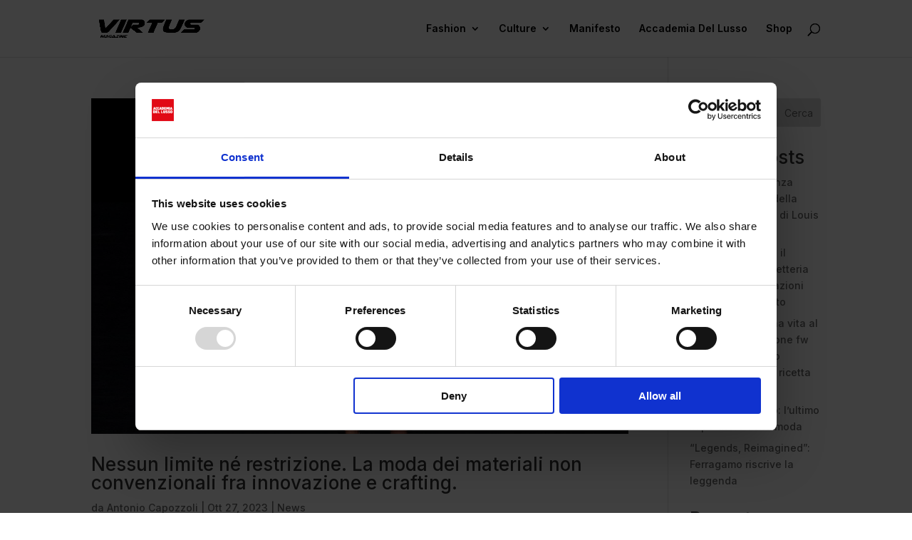

--- FILE ---
content_type: text/css
request_url: https://www.virtusmagazine.it/wp-content/et-cache/global/et-divi-customizer-global.min.css?ver=1769007291
body_size: 975
content:
body,.et_pb_column_1_2 .et_quote_content blockquote cite,.et_pb_column_1_2 .et_link_content a.et_link_main_url,.et_pb_column_1_3 .et_quote_content blockquote cite,.et_pb_column_3_8 .et_quote_content blockquote cite,.et_pb_column_1_4 .et_quote_content blockquote cite,.et_pb_blog_grid .et_quote_content blockquote cite,.et_pb_column_1_3 .et_link_content a.et_link_main_url,.et_pb_column_3_8 .et_link_content a.et_link_main_url,.et_pb_column_1_4 .et_link_content a.et_link_main_url,.et_pb_blog_grid .et_link_content a.et_link_main_url,body .et_pb_bg_layout_light .et_pb_post p,body .et_pb_bg_layout_dark .et_pb_post p{font-size:14px}.et_pb_slide_content,.et_pb_best_value{font-size:15px}.nav li ul{border-color:#af1d1f}.et_secondary_nav_enabled #page-container #top-header{background-color:#ffffff!important}#et-secondary-nav li ul{background-color:#ffffff}#et-secondary-nav li ul{background-color:#af1d1f}.et_header_style_centered .mobile_nav .select_page,.et_header_style_split .mobile_nav .select_page,.et_nav_text_color_light #top-menu>li>a,.et_nav_text_color_dark #top-menu>li>a,#top-menu a,.et_mobile_menu li a,.et_nav_text_color_light .et_mobile_menu li a,.et_nav_text_color_dark .et_mobile_menu li a,#et_search_icon:before,.et_search_form_container input,span.et_close_search_field:after,#et-top-navigation .et-cart-info{color:#000000}.et_search_form_container input::-moz-placeholder{color:#000000}.et_search_form_container input::-webkit-input-placeholder{color:#000000}.et_search_form_container input:-ms-input-placeholder{color:#000000}#top-menu li.current-menu-ancestor>a,#top-menu li.current-menu-item>a,#top-menu li.current_page_item>a{color:#af1d1f}@media only screen and (min-width:981px){#logo{max-height:45%}.et_pb_svg_logo #logo{height:45%}.et_fixed_nav #page-container .et-fixed-header#top-header{background-color:#ffffff!important}.et_fixed_nav #page-container .et-fixed-header#top-header #et-secondary-nav li ul{background-color:#ffffff}.et-fixed-header #top-menu a,.et-fixed-header #et_search_icon:before,.et-fixed-header #et_top_search .et-search-form input,.et-fixed-header .et_search_form_container input,.et-fixed-header .et_close_search_field:after,.et-fixed-header #et-top-navigation .et-cart-info{color:#000000!important}.et-fixed-header .et_search_form_container input::-moz-placeholder{color:#000000!important}.et-fixed-header .et_search_form_container input::-webkit-input-placeholder{color:#000000!important}.et-fixed-header .et_search_form_container input:-ms-input-placeholder{color:#000000!important}.et-fixed-header #top-menu li.current-menu-ancestor>a,.et-fixed-header #top-menu li.current-menu-item>a,.et-fixed-header #top-menu li.current_page_item>a{color:#af1d1f!important}}@media only screen and (min-width:1350px){.et_pb_row{padding:27px 0}.et_pb_section{padding:54px 0}.single.et_pb_pagebuilder_layout.et_full_width_page .et_post_meta_wrapper{padding-top:81px}.et_pb_fullwidth_section{padding:0}}@media only screen and (max-width:980px){.et_header_style_centered .mobile_nav .select_page,.et_header_style_split .mobile_nav .select_page,.et_mobile_menu li a,.mobile_menu_bar:before,.et_nav_text_color_light #top-menu>li>a,.et_nav_text_color_dark #top-menu>li>a,#top-menu a,.et_mobile_menu li a,#et_search_icon:before,#et_top_search .et-search-form input,.et_search_form_container input,#et-top-navigation .et-cart-info{color:#0f0f0f}.et_close_search_field:after{color:#0f0f0f!important}.et_search_form_container input::-moz-placeholder{color:#0f0f0f}.et_search_form_container input::-webkit-input-placeholder{color:#0f0f0f}.et_search_form_container input:-ms-input-placeholder{color:#0f0f0f}}	h1,h2,h3,h4,h5,h6{font-family:'Inter',Helvetica,Arial,Lucida,sans-serif}body,input,textarea,select{font-family:'Inter',Helvetica,Arial,Lucida,sans-serif}a,html,body,link{cursor:url('https://www.virtusmagazine.it/wp-content/uploads/2023/08/cursor.png'),auto!important}.et_pb_blog_grid .et_pb_image_container img{object-fit:cover;object-position:top;height:200px!important}.et_mobile_menu{border-top:3px solid #000}#blog-home .et_pb_blog_grid .et_pb_image_container img{height:100%!important}.et_pb_blog_1 .et_pb_post .post-meta a{background-color:transparent!important;padding:0!important}element.style{background-image:url(https://www.virtusmagazine.it/wp-content/uploads/2023/09/028_PradaDonnaSS24-scaled.webp)}.et_pb_slider .et_pb_slide:first-child{display:list-item}.et_pb_post_slider_0 .et_pb_post_slide-1178{background-image:url(https://www.virtusmagazine.it/wp-content/uploads/2023/09/028_PradaDonnaSS24-scaled.webp)}.et_pb_post_slider_0,.et_pb_post_slider_0 .et_pb_slide{height:550px;min-height:1000px}.et_pb_post_slider .et_pb_slide{background-position:top}.et_pb_title_meta_container>a{border:1px solid black!important;padding:5px 30px!important;border-radius:25px!important}.wpcf7-spinner{width:0px!important;margin:0px!important}@media only screen and (max-width:600px){.et_pb_code_0.et_pb_module{width:100%;padding:30px 30px 30px 30px}.et_pb_code_0.et_pb_module input,textarea{width:100%!important}}

--- FILE ---
content_type: text/css
request_url: https://www.virtusmagazine.it/wp-content/et-cache/183/et-core-unified-cpt-deferred-183.min.css?ver=1769007360
body_size: 237
content:
.et_pb_section_0_tb_footer.et_pb_section{padding-bottom:0px;background-color:#000000!important}.et_pb_row_0_tb_footer,body #page-container .et-db #et-boc .et-l .et_pb_row_0_tb_footer.et_pb_row,body.et_pb_pagebuilder_layout.single #page-container #et-boc .et-l .et_pb_row_0_tb_footer.et_pb_row,body.et_pb_pagebuilder_layout.single.et_full_width_page #page-container #et-boc .et-l .et_pb_row_0_tb_footer.et_pb_row{width:90%;max-width:1320px}.et_pb_text_0_tb_footer.et_pb_text,.et_pb_text_2_tb_footer.et_pb_text,.et_pb_text_4_tb_footer.et_pb_text,.et_pb_text_6_tb_footer.et_pb_text,.et_pb_text_8_tb_footer.et_pb_text,.et_pb_text_10_tb_footer.et_pb_text{color:#af1d1f!important}.et_pb_text_0_tb_footer,.et_pb_text_2_tb_footer,.et_pb_text_4_tb_footer,.et_pb_text_6_tb_footer,.et_pb_text_8_tb_footer,.et_pb_text_10_tb_footer{font-weight:700;font-size:18px;margin-bottom:9px!important}.et_pb_text_1_tb_footer.et_pb_text,.et_pb_text_1_tb_footer.et_pb_text a,.et_pb_text_3_tb_footer.et_pb_text,.et_pb_text_3_tb_footer.et_pb_text a,.et_pb_text_5_tb_footer.et_pb_text,.et_pb_text_5_tb_footer.et_pb_text a,.et_pb_text_7_tb_footer.et_pb_text,.et_pb_text_7_tb_footer.et_pb_text a,.et_pb_text_9_tb_footer.et_pb_text,.et_pb_text_9_tb_footer.et_pb_text a,.et_pb_text_11_tb_footer.et_pb_text,.et_pb_text_11_tb_footer.et_pb_text a,.et_pb_text_13_tb_footer.et_pb_text{color:#FFFFFF!important}.et_pb_text_1_tb_footer.et_pb_text:hover,.et_pb_text_1_tb_footer.et_pb_text a:hover,.et_pb_text_3_tb_footer.et_pb_text:hover,.et_pb_text_3_tb_footer.et_pb_text a:hover,.et_pb_text_5_tb_footer.et_pb_text:hover,.et_pb_text_5_tb_footer.et_pb_text a:hover,.et_pb_text_7_tb_footer.et_pb_text:hover,.et_pb_text_7_tb_footer.et_pb_text a:hover,.et_pb_text_9_tb_footer.et_pb_text:hover,.et_pb_text_9_tb_footer.et_pb_text a:hover,.et_pb_text_11_tb_footer.et_pb_text:hover,.et_pb_text_11_tb_footer.et_pb_text a:hover{color:#AF1D1F!important}.et_pb_text_1_tb_footer,.et_pb_text_3_tb_footer,.et_pb_text_5_tb_footer,.et_pb_text_7_tb_footer,.et_pb_text_9_tb_footer,.et_pb_text_11_tb_footer{font-weight:300;font-size:16px}.et_pb_text_1_tb_footer.et_pb_text,.et_pb_text_1_tb_footer.et_pb_text a,.et_pb_text_3_tb_footer.et_pb_text,.et_pb_text_3_tb_footer.et_pb_text a,.et_pb_text_5_tb_footer.et_pb_text,.et_pb_text_5_tb_footer.et_pb_text a,.et_pb_text_7_tb_footer.et_pb_text,.et_pb_text_7_tb_footer.et_pb_text a,.et_pb_text_9_tb_footer.et_pb_text,.et_pb_text_9_tb_footer.et_pb_text a,.et_pb_text_11_tb_footer.et_pb_text,.et_pb_text_11_tb_footer.et_pb_text a{transition:color 300ms ease 0ms}.et_pb_image_0_tb_footer{width:25%;text-align:center}.et_pb_text_13_tb_footer{line-height:1.6em;font-size:12px;line-height:1.6em}@media only screen and (max-width:980px){.et_pb_text_1_tb_footer,.et_pb_text_3_tb_footer,.et_pb_text_5_tb_footer,.et_pb_text_7_tb_footer,.et_pb_text_9_tb_footer,.et_pb_text_11_tb_footer{font-size:16px}.et_pb_image_0_tb_footer .et_pb_image_wrap img{width:auto}}@media only screen and (max-width:767px){.et_pb_text_1_tb_footer,.et_pb_text_3_tb_footer,.et_pb_text_5_tb_footer,.et_pb_text_7_tb_footer,.et_pb_text_9_tb_footer,.et_pb_text_11_tb_footer{font-size:16px}.et_pb_image_0_tb_footer .et_pb_image_wrap img{width:auto}}

--- FILE ---
content_type: application/x-javascript
request_url: https://consentcdn.cookiebot.com/consentconfig/d8562b43-6ff1-4114-86eb-9d5ab9834f34/virtusmagazine.it/configuration.js
body_size: 291
content:
CookieConsent.configuration.tags.push({id:192045262,type:"script",tagID:"",innerHash:"",outerHash:"",tagHash:"15794296270565",url:"https://consent.cookiebot.com/uc.js",resolvedUrl:"https://consent.cookiebot.com/uc.js",cat:[1]});CookieConsent.configuration.tags.push({id:192045264,type:"script",tagID:"",innerHash:"",outerHash:"",tagHash:"9706856067615",url:"https://www.googletagmanager.com/gtag/js?id=GT-MJKVKDN",resolvedUrl:"https://www.googletagmanager.com/gtag/js?id=GT-MJKVKDN",cat:[3]});CookieConsent.configuration.tags.push({id:192045265,type:"iframe",tagID:"",innerHash:"",outerHash:"",tagHash:"12949015068724",url:"https://www.youtube.com/embed/zmMOt1jCUqQ?si=WxIJLPejvxgXmJoE",resolvedUrl:"https://www.youtube.com/embed/zmMOt1jCUqQ?si=WxIJLPejvxgXmJoE",cat:[4]});CookieConsent.configuration.tags.push({id:192045266,type:"iframe",tagID:"",innerHash:"",outerHash:"",tagHash:"12089641187812",url:"https://www.youtube.com/embed/gBeski56Hes?feature=oembed",resolvedUrl:"https://www.youtube.com/embed/gBeski56Hes?feature=oembed",cat:[4]});CookieConsent.configuration.tags.push({id:192045271,type:"script",tagID:"",innerHash:"",outerHash:"",tagHash:"14238708105045",url:"https://www.virtusmagazine.it/wp-includes/js/jquery/jquery.min.js?ver=3.7.1",resolvedUrl:"https://www.virtusmagazine.it/wp-includes/js/jquery/jquery.min.js?ver=3.7.1",cat:[1]});CookieConsent.configuration.tags.push({id:192045274,type:"iframe",tagID:"",innerHash:"",outerHash:"",tagHash:"3656456993610",url:"https://www.youtube.com/embed/MN1EQau44Xc?feature=oembed",resolvedUrl:"https://www.youtube.com/embed/MN1EQau44Xc?feature=oembed",cat:[4]});CookieConsent.configuration.tags.push({id:192045275,type:"iframe",tagID:"",innerHash:"",outerHash:"",tagHash:"10889788288720",url:"https://www.youtube.com/embed/InFGAkKrXWI?feature=oembed",resolvedUrl:"https://www.youtube.com/embed/InFGAkKrXWI?feature=oembed",cat:[4]});